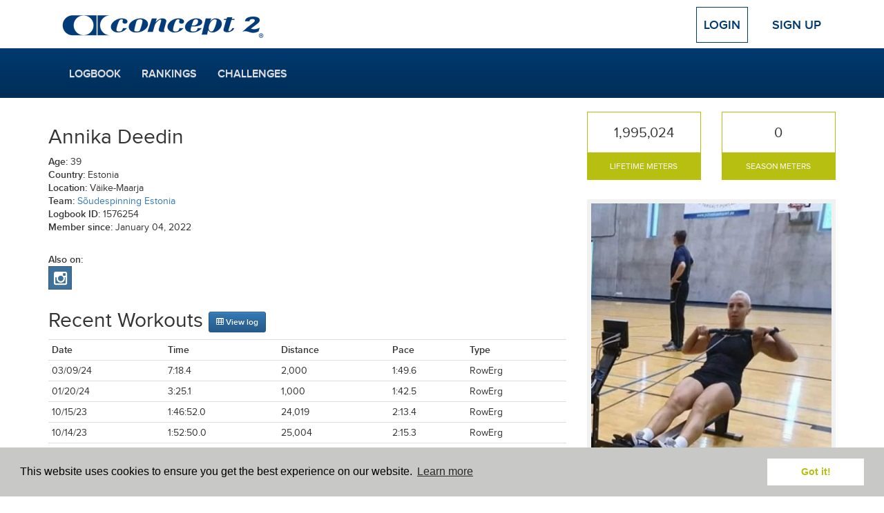

--- FILE ---
content_type: text/html; charset=UTF-8
request_url: https://log.concept2.com/profile/1576254
body_size: 4068
content:
<!DOCTYPE html>
<html>
<head>
  <meta charset="utf-8">
  <meta http-equiv="X-UA-Compatible" content="IE=edge">
  <meta name="viewport" content="width=device-width, initial-scale=1">
  <meta name="robots" value="noindex,nofollow" />
  <title>Concept2 Logbook | Annika Deedin</title>
  <link rel="stylesheet" href="/build/css/application-b7e0bbcfb6.css">
  <link rel="stylesheet" href="/build/css/vendor-fbe71f57f8.css">
  <script src="//code.jquery.com/jquery-1.11.3.min.js"></script>
  <script defer src="https://cdn.jsdelivr.net/npm/@alpinejs/persist@3.x.x/dist/cdn.min.js"></script>
  <script defer src="https://cdn.jsdelivr.net/npm/alpinejs@3.x.x/dist/cdn.min.js"></script>
  <script>window.jQuery || document.write('<script src="/build/js/jquery.min.js">\x3C/script>')</script>
  <!-- For development; replace with custom build in production -->
  <script src="https://cdnjs.cloudflare.com/ajax/libs/modernizr/2.8.3/modernizr.min.js"></script>
  <!-- HTML5 Shim and Respond.js IE8 support of HTML5 elements and media queries -->
  <!--[if lt IE 9]>
    <script src="https://cdnjs.cloudflare.com/ajax/libs/respond.js/1.4.2/respond.min.js"></script>
  <![endif]-->
  <script>
    var DATE_FORMAT = 'mm/dd/yyyy';
    var DATE_FORMAT_TABLESORT = 'mmddyy';
    var ROWER = 1;
    var SKIERG = 4;
    var SNOW = 7;
    var ROLLERSKI = 11;
    var BIKE = 8;
    var MULTIERG = 12;

    var TYPES = {"1":{"name":"RowErg","short":"RowErg","slug":"rower","exercise":"row","rankable":true},"2":{"name":"RowErg on Slides","short":"Slides","slug":"slides","exercise":"row","rankable":true},"3":{"name":"Dynamic RowErg","short":"Dynamic","slug":"dynamic","exercise":"row","rankable":true},"4":{"name":"SkiErg","short":"SkiErg","slug":"skierg","exercise":"ski","rankable":true},"8":{"name":"BikeErg","short":"BikeErg","slug":"bike","exercise":"bike","rankable":true},"12":{"name":"MultiErg","short":"MultiErg","slug":"multierg","exercise":"multierg","rankable":true,"unloggable":true},"5":{"name":"Paddle Adapter","short":"Paddle","slug":"paddle","exercise":"row","rankable":false},"6":{"name":"On-water","short":"Water","slug":"water","exercise":"row","rankable":false},"7":{"name":"On-snow","short":"Snow","slug":"snow","exercise":"ski","rankable":false},"11":{"name":"Rollerski","short":"Rollerski","slug":"rollerski","exercise":"ski","rankable":false}}

    var LIGHT_BLUE = '#7D9BC1';
    var DARK_BLUE = '#003A70';
    var GREEN = '#B7BF10';

    var ADAPTIVE_LTA_AKD = 6
    var ADAPTIVE_TA = 7

    var RANKING_DISTANCES = [100,500,1000,2000,5000,6000,10000,21097,42195,100000]
    var RANKING_TIMES = [600,2400,18000,36000]
    var RANKING_DISTANCES_BIKE = [200,500,1000,4000,10000,20000,40000,100000]
    var RANKING_TIMES_BIKE = [600,18000,36000]

</script>  <link rel="apple-touch-icon" sizes="57x57" href="/apple-touch-icon-57x57.png">
<link rel="apple-touch-icon" sizes="60x60" href="/apple-touch-icon-60x60.png">
<link rel="apple-touch-icon" sizes="72x72" href="/apple-touch-icon-72x72.png">
<link rel="apple-touch-icon" sizes="76x76" href="/apple-touch-icon-76x76.png">
<link rel="apple-touch-icon" sizes="114x114" href="/apple-touch-icon-114x114.png">
<link rel="apple-touch-icon" sizes="120x120" href="/apple-touch-icon-120x120.png">
<link rel="apple-touch-icon" sizes="144x144" href="/apple-touch-icon-144x144.png">
<link rel="apple-touch-icon" sizes="152x152" href="/apple-touch-icon-152x152.png">
<link rel="apple-touch-icon" sizes="180x180" href="/apple-touch-icon-180x180.png">
<link rel="icon" type="image/png" href="/favicon-32x32.png" sizes="32x32">
<link rel="icon" type="image/png" href="/android-chrome-192x192.png" sizes="192x192">
<link rel="icon" type="image/png" href="/favicon-96x96.png" sizes="96x96">
<link rel="icon" type="image/png" href="/favicon-16x16.png" sizes="16x16">
<link rel="manifest" href="/manifest.json">
<meta name="msapplication-TileColor" content="#2b5797">
<meta name="msapplication-TileImage" content="/mstile-144x144.png">
<meta name="theme-color" content="#ffffff">
      <!-- Google tag (gtag.js) -->
  <script async src="https://www.googletagmanager.com/gtag/js?id=G-VC09KDSTN6"></script>
  <script>
    window.dataLayer = window.dataLayer || [];
    function gtag(){dataLayer.push(arguments);}
    gtag('js', new Date());

    gtag('config', 'UA-383575-25');
    gtag('config', 'G-VC09KDSTN6');
  </script>

  <link rel="stylesheet" type="text/css" href="//cdnjs.cloudflare.com/ajax/libs/cookieconsent2/3.0.3/cookieconsent.min.css" />
  <script src="//cdnjs.cloudflare.com/ajax/libs/cookieconsent2/3.0.3/cookieconsent.min.js"></script>
  <script>
  window.addEventListener("load", function(){
  window.cookieconsent.initialise({
    "palette": {
      "popup": {
        "background": "#c8c9c7"
      },
      "button": {
        "background": "#fff",
        "text": GREEN
      }
    },
    "position": "bottom",
    "content": {
      "href": "/cookies"
    }
  })});
  </script></head>
<body>

  
  <!-- Top Navigation -->
  <div class="container top-nav clearfix">
    <div class="row">
      <div class="col-xs-12">
        <a class="navbar-brand" href="/"><img src="/build/images/logos/concept2/blue.png" width="300" height="45"></a>
                  <!-- Logged Out -->
          <div class="nav-anonymous">
            <a class="btn btn-lg btn-login" href="/login">Login</a>
            <a class="btn btn-lg" href="/signup">Sign Up</a>
          </div>
              </div>
    </div>
  </div>

  <!-- Main Navigation -->
  <nav class="navbar navbar-blue" role="navigation">
    <div class="container">
      <div class="navbar-header">
        <!-- Only shown when extra small -->
        <button type="button" class="navbar-toggle navbar-button menu" data-toggle="collapse" data-target="#navbar">
          <span class="sr-only">Toggle navigation</span>
          <i class="icon-menu icon-fw icon-lg"></i> Menu
        </button>
        <a class="navbar-brand c2" href="/"><img src="/build/images/logos/c2/white/100.png" width="50" height="44"></a>
                  <a type="button" class="navbar-toggle navbar-button profile" href="/login">
            Login
          </a>
              </div>
      <div class="row">
        <div class="col-xs-12 main-nav-col">
                      <!-- Logged Out -->
            <div id="navbar" class="collapse navbar-collapse">
              <ul class="nav navbar-nav navbar-main">
                <li><a href="/log">Logbook</a></li>
                <li><a href="/rankings">Rankings</a></li>
                <li><a href="/challenges">Challenges</a></li>
                <!-- Only shown when in toggle state -->
                <li class="divider visible-xs"></li>
                <li class="visible-xs"><a href="/login">Login</a></li>
                <li class="visible-xs"><a href="/signup">Sign Up</a></li>
              </ul>
            </div>
                  </div>
      </div>
    </div>
  </nav>
  <div class="container default">
    <div class="row">
      <main class="two_column">
    <section class="sidebar">
      
<div class="profile-sidebar">

      <div class="stats">
    <div class="stat ">
    <div class="stat__figure">
      <span>1,995,024</span>
    </div>
    <div class="stat__name">
      Lifetime Meters
    </div>
  </div>
    <div class="stat ">
    <div class="stat__figure">
      <span>0</span>
    </div>
    <div class="stat__name">
      Season Meters
    </div>
  </div>
  </div>
  
      <div class="profile-image">
      <img src="https://media.concept2.com/assets/uploads/profiles/1576254/medium/45f4aa027eba53b22e0234222cb6a51d.jpg" alt="" class="img-responsive">
    </div>
  
    <div class="profile-requests">
        </div>

    <div class="profile-actions">

    
    </div>

    
  
</div>

    </section>

    <section class="content">
      
      
  <h2>Annika Deedin</h2>

  
  <p>
  <strong>Age:</strong> 39<br>
  <strong>Country:</strong> Estonia <br>
      <strong>Location:</strong> V&auml;ike-Maarja <br>
  
  
      <strong>Team:</strong> <a href="https://log.concept2.com/team/6007">S&otilde;udespinning Estonia</a> <br>
  
  
  
  
  
  
  
  
  <strong>Logbook ID:</strong> 1576254<br>
  <strong>Member since:</strong> January 04, 2022<br>

  
  </p>

  
    <div class="social-links">
      <strong>Also on:</strong><br>

      
              <a href="https://instagram.com/annikad33din" class="btn btn-social-icon btn-instagram">
          <i class="icon-instagram"></i>
        </a>
      
          </div>

        
  
  
    <h2>
      Recent Workouts
      <a href="https://log.concept2.com/profile/1576254/log" class="btn btn-sm btn-primary float-left left">
        <i class="icon-table"></i> View log
      </a>
    </h2>
    
    <table class="table table-condensed">
    <tr>
      <th>Date</th>
      <th>Time</th>
      <th>Distance</th>
      <th>Pace</th>
      <th>Type</th>
    </tr>
          <tr>
        <td>03/09/24</td>
        <td>7:18.4</td>
        <td>2,000</td>
        <td>1:49.6</td>
        <td>RowErg</td>
          <tr>
        <td>01/20/24</td>
        <td>3:25.1</td>
        <td>1,000</td>
        <td>1:42.5</td>
        <td>RowErg</td>
          <tr>
        <td>10/15/23</td>
        <td>1:46:52.0</td>
        <td>24,019</td>
        <td>2:13.4</td>
        <td>RowErg</td>
          <tr>
        <td>10/14/23</td>
        <td>1:52:50.0</td>
        <td>25,004</td>
        <td>2:15.3</td>
        <td>RowErg</td>
          <tr>
        <td>10/13/23</td>
        <td>1:53:34.0</td>
        <td>25,020</td>
        <td>2:16.1</td>
        <td>RowErg</td>
        </table>

  
  
    </section>
</main>
    </div>
  </div>

  <footer class="footer">
  <section class="footer__top">
    <div class="container">
      <div class="row">
        <div class="col-xs-6 col-sm-4">
          <h2>Quick Links</h2>
          <ul class="footer-links">
            <li><a href="/log">Your Log</a></li>
            <li><a href="/rankings">Rankings</a></li>
            <li><a href="/challenges">Challenges</a></li>
            <li><a href="/affiliation/standings">Affiliation Standings</a></li>
                        <li><a href="/login">Login</a></li>
                      </ul>
        </div>
        <div class="col-xs-6 col-sm-4">
          <h2>Help</h2>
          <ul class="list-unstyled footer-links">
            <li><a href="/help">FAQs</a></li>
            <li><a href="https://www.c2forum.com" rel="external">Forum</a></li>
            <li><a href="https://www.concept2.com/indoor-rowers/training/calculators/pace-calculator" rel="external">Pace Calculator</a></li>
            <li><a href="https://www.concept2.com/news" rel="external">Concept2 News</a></li>
            <li><a href="/contact">Contact Us</a></li>
          </ul>
        </div>
        <div class="col-sm-4 col-xs-12">
          <h2>Concept2</h2>
          <p>Making world class rowing products since 1976.</p>
          <a href="https://www.concept2.com" rel="external"><i class="icon-web icon-fw icon-lg"></i> concept2.com</a>
          <div class="social-icons">
            <a href="https://www.facebook.com/concept2inc" class="facebook social-icon dark js-social-link" data-network="Facebook" rel="external">
              <span class="sr-only">Facebook</span>
              <i class="icon-facebook icon-fw icon-lg"></i>
            </a>
            <a href="https://twitter.com/concept2" class="social-icon dark twitter js-social-link" data-network="Twitter" rel="external">
              <span class="sr-only">Twitter</span>
              <i class="icon-twitter icon-fw icon-lg"></i>
            </a>
            <a href="https://www.instagram.com/concept2inc" class="social-icon dark instagram js-social-link" data-network="Instagram" rel="external">
              <span class="sr-only">Instagram</span><i class="icon-instagram icon-fw icon-lg"></i>
            </a>
            <a href="https://www.pinterest.com/concept2" class="social-icon dark pinterest js-social-link" data-network="Pinterest" rel="external">
              <span class="sr-only">Pinterest</span><i class="icon-pinterest icon-fw icon-lg"></i>
            </a>
          </div>
        </div>
      </div>
    </div>
  </section>
  <section class="footer__middle">
    <div class="container">
      <div class="row">
        <div class="col-sm-6">
          <h2>Workout of the Day</h2>
          <form class="form-inline wod-signup">
            <p class="wod-text"></p>
            <div class="form-group">
              <input type="email" class="form-control wod-email wod-input" placeholder="Email Address">
              <button type="submit" class="btn btn-default wod-submit wod-input">Sign up</button>
              <br>
              <label class="normal"><input type="radio" name="wod-type" value="rower" checked class="form-control wod-radio wod-input"> RowErg <a href="http://www.concept2.com/indoor-rowers/training/wod" rel="external">(View WOD)</a></label>
              <label class="normal"><input type="radio" name="wod-type" value="skierg" class="form-control wod-radio wod-input"> SkiErg <a href="http://www.concept2.com/skierg/training/wod" rel="external">(View WOD)</a></label>
              <label class="normal"><input type="radio" name="wod-type" value="bikeerg" class="form-control wod-radio wod-input"> BikeErg <a href="http://www.concept2.com/bikeerg/training/wod" rel="external">(View WOD)</a></label>
            </div>
          </form>
        </div>
        <div class="col-sm-4 col-sm-offset-2">
          <h2>ErgData</h2>
          <a href="https://itunes.apple.com/gb/app/ergdata/id561716382?mt=8" rel="external" class="social-icon">
            <span class="sr-only">ErgData for iOS</span>
            <i class="icon-apple icon-fw icon-lg"></i>
          </a>
          <a href="https://play.google.com/store/apps/details?id=com.concept2.ergdata" rel="external" class="social-icon android">
            <span class="sr-only">ErgData for Android</span>
            <i class="icon-android icon-fw icon-lg"></i>
          </a>
          <a href="https://www.concept2.com/ergdata" rel="external">
            <img src="/build/images/layout/ergdata2.png" width="125">
          </a>
        </div>
      </div>
    </div>
  </section>
  <section class="footer__bottom">
    <div class="container">
      © Concept2 Inc. All rights reserved. <a href="https://www.concept2.com/company/internet-policies/privacy" rel="external">Privacy Policy</a>. <a href="/terms">Terms and Conditions</a>. <a href="/coppa">COPPA</a>. <a href="/cookies">Cookie Policy</a>.
    </div>
  </section>
</footer>
  <div class="modal" id="modal" tabindex="-1" role="dialog" aria-labelledby="myModalLabel" aria-hidden="true">
  <div class="modal-dialog">
    <div class="modal-content">
      <div class="modal-header">
        <button type="button" class="close" data-dismiss="modal" aria-label="Close"><span aria-hidden="true">&times;</span></button>
        <h4 class="modal-title"></h4>
      </div>
      <div class="modal-body">
      </div>
      <div class="modal-footer">
        <button type="button" class="btn btn-default" data-dismiss="modal">Close</button>
      </div>
    </div>
  </div>
</div>
  <!-- Bundled JS -->
  <script src="/build/js/vendor-c64b46e4b3.js"></script>
  <script src="/build/js/application-158fbba9b4.js"></script>

    
</body>
</html>
